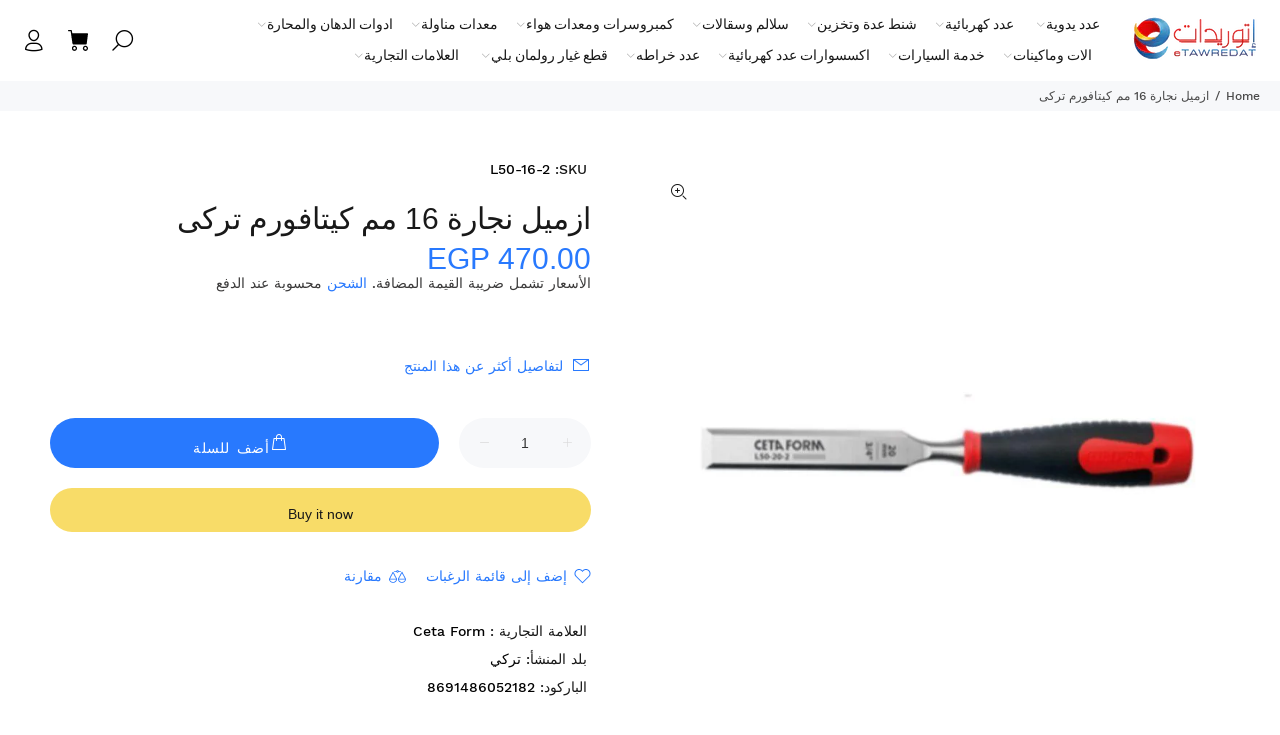

--- FILE ---
content_type: text/javascript; charset=utf-8
request_url: https://etawredat.com/products/%D8%A7%D8%B2%D9%85%D9%8A%D9%84-%D9%86%D8%AC%D8%A7%D8%B1%D8%A9-16%D9%85%D9%85.js
body_size: 585
content:
{"id":5835372036250,"title":"ازميل نجارة 16 مم  كيتافورم تركى","handle":"ازميل-نجارة-16مم","description":"L50-16-2\n\u003cp\u003eازميل نجاري سلاح للاخر\u003cbr\u003e\nالخامة من الحديد الصلب كروم فنيديوم\u003cbr\u003e\nالمقاس : طول السلاح 130 مم عرض 16 مم\u003cbr\u003e\nاليد من السليكون الملون شديد الصلابة  احمر × اسود\u003cbr\u003e\nرقم توكيد الجودة : ISO 2729\u003cbr\u003e\nمعايرة المعدن : DIN 5139\u003c\/p\u003e","published_at":"2020-11-21T07:14:02+02:00","created_at":"2020-10-12T21:10:19+02:00","vendor":"Ceta Form","type":"تركي","tags":["Ceta Form Hand Tools","Ceta Form Special","شواكيش وازاميل","عدد يدوية"],"price":47000,"price_min":47000,"price_max":47000,"available":true,"price_varies":false,"compare_at_price":null,"compare_at_price_min":0,"compare_at_price_max":0,"compare_at_price_varies":false,"variants":[{"id":36702592237722,"title":"Default Title","option1":"Default Title","option2":null,"option3":null,"sku":"L50-16-2","requires_shipping":true,"taxable":true,"featured_image":null,"available":true,"name":"ازميل نجارة 16 مم  كيتافورم تركى","public_title":null,"options":["Default Title"],"price":47000,"weight":0,"compare_at_price":null,"inventory_management":"shopify","barcode":"8691486052182","requires_selling_plan":false,"selling_plan_allocations":[]}],"images":["\/\/cdn.shopify.com\/s\/files\/1\/0454\/1533\/4042\/products\/WoodChisel_66fd74a2-5f74-435d-aa86-0e693a2b478e.jpg?v=1663939041"],"featured_image":"\/\/cdn.shopify.com\/s\/files\/1\/0454\/1533\/4042\/products\/WoodChisel_66fd74a2-5f74-435d-aa86-0e693a2b478e.jpg?v=1663939041","options":[{"name":"Title","position":1,"values":["Default Title"]}],"url":"\/products\/%D8%A7%D8%B2%D9%85%D9%8A%D9%84-%D9%86%D8%AC%D8%A7%D8%B1%D8%A9-16%D9%85%D9%85","media":[{"alt":"ازميل نجارة 16مم","id":13527251976346,"position":1,"preview_image":{"aspect_ratio":1.0,"height":800,"width":800,"src":"https:\/\/cdn.shopify.com\/s\/files\/1\/0454\/1533\/4042\/products\/WoodChisel_66fd74a2-5f74-435d-aa86-0e693a2b478e.jpg?v=1663939041"},"aspect_ratio":1.0,"height":800,"media_type":"image","src":"https:\/\/cdn.shopify.com\/s\/files\/1\/0454\/1533\/4042\/products\/WoodChisel_66fd74a2-5f74-435d-aa86-0e693a2b478e.jpg?v=1663939041","width":800}],"requires_selling_plan":false,"selling_plan_groups":[]}